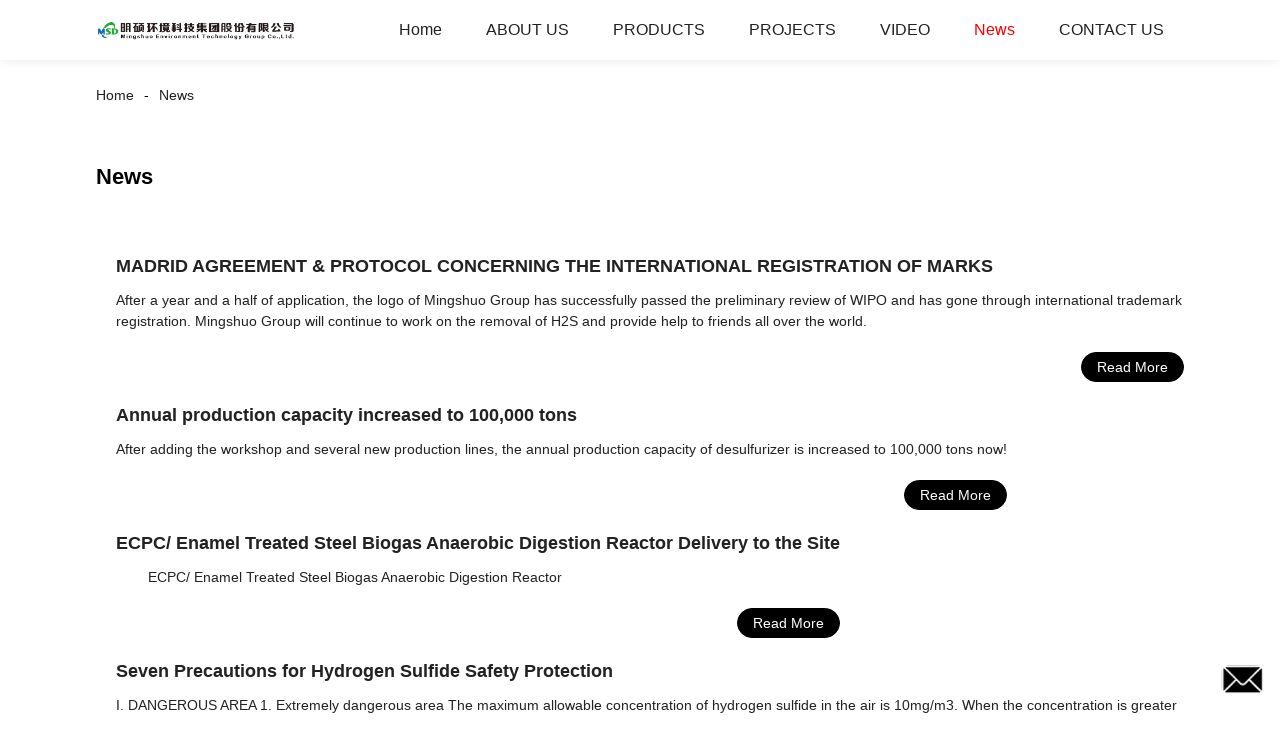

--- FILE ---
content_type: text/html; charset=UTF-8
request_url: http://m.sdmsenergy.com/news/
body_size: 7759
content:
<!doctype html>
<html amp lang="en">
<head>
<meta charset="utf-8">
<script async src="https://cdn.ampproject.org/v0.js"></script>
<script async custom-element="amp-sidebar" src="https://cdn.ampproject.org/v0/amp-sidebar-0.1.js"></script>
<script async custom-element="amp-form" src="https://cdn.ampproject.org/v0/amp-form-0.1.js"></script>
<title>News</title>
<link rel="canonical" href="http://m.sdmsenergy.com/news/">
<meta name="viewport" content="width=device-width,minimum-scale=1,initial-scale=1">



<script type="application/ld+json">
      {
    "@context": "http://schema.org",
    "@type": "Webpage",
    "url": "http://m.sdmsenergy.com/news/",
    "name": "AMP Project",
    "headline":"News",
    "mainEntityOfPage": {
      "@type": "WebPage",
      "@id": "http://m.sdmsenergy.com/news/"
    },
    "publisher": {
      "@type": "Organization",
      "name": "AMP Project",
    },
    "image": {
      "@type": "ImageObject",
      "url": "https://www.sdmsenergy.com/uploads/a84195d6.png",
      "width": 150,
      "height": 51
    }
  }
</script>
<style amp-boilerplate>
body { -webkit-animation:-amp-start 8s steps(1, end) 0s 1 normal both; -moz-animation:-amp-start 8s steps(1, end) 0s 1 normal both; -ms-animation:-amp-start 8s steps(1, end) 0s 1 normal both; animation:-amp-start 8s steps(1, end) 0s 1 normal both }
@-webkit-keyframes -amp-start { from {
visibility:hidden
}
to { visibility:visible }
}
@-moz-keyframes -amp-start { from {
visibility:hidden
}
to { visibility:visible }
}
@-ms-keyframes -amp-start { from {
visibility:hidden
}
to { visibility:visible }
}
@-o-keyframes -amp-start { from {
visibility:hidden
}
to { visibility:visible }
}
@keyframes -amp-start { from {
visibility:hidden
}
to { visibility:visible }
}
</style>
<noscript>
<style amp-boilerplate>
body { -webkit-animation:none; -moz-animation:none; -ms-animation:none; animation:none }
</style>
</noscript>
<style amp-custom>
body, html, h1, h2, h3, h4, h5, h6, p, ul, ol, li, dl, dt, dd, th, td, form, object, iframe, blockquote, pre, a, abbr, address, code, img, fieldset, form, label, figure { margin:0; padding:0; font-family:Arial, Helvetica, sans-serif; font-size:14px; line-height:1.5; }
h1 { font-size:22px; }
h2 { font-size:20px; }
h3 { font-size:18px; }
h4 { font-size:16px; }
h5 { font-size:16px; font-weight:normal; }
h6 { font-size:14px; font-weight:normal; }
body { background-color:#FFF; padding:60px 0 0;}
li { list-style:none; }
a { color:#222222; text-decoration:none; }
a:focus { outline:none; }
a:hover{ color:#F00;}
* { outline: 0; }
* { -moz-box-sizing:border-box; -webkit-box-sizing:border-box; -ms-box-sizing:border-box; -o-box-sizing:border-box; box-sizing:border-box; }
.layout,.head_nav_wrap{ position:relative; width:65%; margin:0 auto;}
.amp-carousel-button{ cursor:pointer;}
.entry{width:100%;}
img{max-width:100%;} 
@-webkit-keyframes shine {
  100% {left: 125%;}
}
@keyframes shine {
  100% {left: 125%;}
}
/*------------------------------
                             head
							 ----------------------------------------------------*/
.page_head{ position:fixed; width:100%; left:0; top:0;box-shadow:0 0  10px rgba(0,0,0,.1); background:#FFF; z-index:999;}
.head_nav_wrap { text-align:right;}
.nav-button { position:absolute; left:0; top:0; z-index:999; display:inline-block; vertical-align:middle; background:url(../image/nav_button.png) no-repeat center center; width:30px; height:51px; padding:0 30px; cursor:pointer; display:none; }
.head_nav_wrap .logo { position:absolute; left:0; top:0; display:inline-block; vertical-align:middle; width:200px; height:100%;}
.head_nav,.head_nav li{ position:relative; display:inline-block; text-align:left;}
.head_nav li{}
.head_nav li a{ position:relative; display:block;line-height:60px; padding:0 20px; font-size:16px;}
.head_nav li ul{ position:absolute; width:220px; background:#fff; left:0; top:100%; left:0; z-index:99; padding:10px 15px;opacity:0; visibility:hidden; border:1px solid #eee;-moz-transition-duration:.3s;-webkit-transition-duration:.3s; -o-transition-duration:.3s; -ms-transition-duration:.3s;transition-duration:.3s;}
.head_nav li ul ul{ top:0; left:203px;}
.head_nav li:hover > ul{opacity:1; visibility:visible;}
.head_nav li ul li{ position:relative; display:block;}
.head_nav li ul li a{ padding:0; line-height:35px; font-size:14px;}
.head_nav li.nav-current> a{ color:#F00}
.web-navigation { padding:20px 15px; width:300px; background:#FFF; }
.web-navigation ul { }
.web-navigation ul li { padding:5px 12px; }
.head-search { position:relative; display:block; width:100%; border:1px solid #000; height:30px; border-radius:15px; margin:20px 0; }
.head-search .search-ipt { position:absolute; width:100%; height:100%; left:0; top:0; border:none; background:none; padding:0 10px; }
.head-search .search-btn { position:absolute; width:40px; height:100%; right:0; top:0; border:none; background:url(../image/search_btn.png) no-repeat center center; }
/*------------------------------
                             footer
							 ----------------------------------------------------*/
.footer-item { position:relative; margin:0 0 30px; text-align:center;}
.footer-item .title { position:relative; margin:20px 0 35px; font-size:26px; text-transform:uppercase; }
.footer-item.footer-contact li { position:relative; margin:0 0 10px; padding:0   25px; display:inline-block; }
.footer-item.footer-contact li:before { content:""; position:absolute; left:0; top:0; width:25px; height:25px; background-image:url(../image/contact_ico.png); background-repeat:no-repeat; }
.footer-item li.foot-addr:before { background-position:0 0; }
.footer-item li.foot-phone:before { background-position:0 -66px; }
.footer-item li.foot-email:before { background-position:0 -140px; }
.footer-item li.foot-fax:before { background-position:0 -103px; }
.footer-item li.foot-whatsapp:before { background-position:0 -176px; }
.foot-sns { position:relative; overflow:hidden; }
.foot-sns li { position:relative; float:left; margin:0 10px 0 0; }
.foot-nav { position:relative; overflow:hidden; margin:15px 0 0; }
.foot-nav li { position:relative; float:left; margin:0 10px 0 0; }
.copyright { position:relative; margin:15px 0 0; text-align:center; }
.contact-button { position:fixed; right:15px; bottom:25px; display:block; width:45px; height:31px; line-height:50px; background:#000 url(../image/inquiry.png) no-repeat center center; color:#FFF; font-weight:bold; text-transform:uppercase; z-index:99; border-radius:8px; -webkit-animation:tm-bounce 2.0s infinite ease-in-out; animation:tm-bounce 2.0s infinite ease-in-out; }
.page_footer { position:relative; width:100%; margin:30px auto 0; background:#000; padding:30px 10px 50px; }
.page_footer, .page_footer a { color:#FFF; }
/*------------------------------
                             public
							 ----------------------------------------------------*/
amp-img img { object-fit: contain; }
@-webkit-keyframes tm-bounce { 0%, 100% {
-webkit-transform:scale(.9);
transform:scale(.9);
}
50% {
-webkit-transform:scale(1);
transform:scale(1);
}
}
@keyframes tm-bounce { 0%, 100% {
-webkit-transform:scale(.9);
transform:scale(.9);
}
50% {
-webkit-transform:scale(1);
transform:scale(1);
}
}
.page_main { position:relative; width:100%; margin:0 auto; padding:0 0 30px; min-height:550px;}
/*path-nav*/
.path-nav { position:relative; padding:20px 0; }
.path-nav li { position:relative; display:inline-block; vertical-align:middle; line-height:30px; font-size:14px; }
.path-nav li a { padding:0 10px; }
.path-nav li:first-child a{ padding-left:0;}
.path-nav li:after { content:'-' }
.path-nav li:last-child:after { display:none; }
.page-title { margin:30px 0 50px; }
.feature-product{ text-align:center;}
.product-item ,.tag-item{ position:relative; width:275px; }
.product-item .item-img,.tag-item .item-img  { position:relative; width:275px; height:275px; overflow:hidden;}

.product-item .item-img:before,.tag-item .item-img:before{
  position: absolute;
  top: 0;
  left: -75%;
  z-index: 2;
  display: block;
  content: '';
  width: 50%;
  height: 100%;
  background: -webkit-linear-gradient(left, rgba(255, 255, 255, 0) 0%, rgba(255, 255, 255, 0.4) 100%);
  background: linear-gradient(to right, rgba(255, 255, 255, 0) 0%, rgba(255, 255, 255, 0.4) 100%);
  -webkit-transform: skewX(-25deg);
  -ms-transform: skewX(-25deg);
  transform: skewX(-25deg);
	}
.product-item .item-img:hover:before,.tag-item .item-img:hover:before {
  -webkit-animation: shine 1s;
  animation: shine 1s;
}

.amp-scrollable-carousel-slide{margin-left:35px;}
.product-item .item-title,.tag-item .item-title  { position:relative; display:block; white-space: normal; height:45px; overflow:hidden;}
.ampTabContainer { display: flex; flex-wrap: wrap; }
.tabButton[selected] { outline: none; background: #eee; }
amp-selector [option][selected] { outline:none; }
.tabButton { list-style: none;/*flex-grow: 1;*/ padding:0 15px; text-align: center; cursor: pointer; line-height:35px; font-size:16px; font-weight:bold; }
.tabContent { display: none; width: 100%; order: 1; border: 1px solid #eee; padding:15px; }
.tabButton[selected]+.tabContent { display: block; }
.itemCustom { border: 1px solid #eee; height: 280px; width: 380px; margin: 10px; text-align: center; padding-top: 140px; }
amp-selector { margin:30px 0 0; }
.related-product { margin:30px 0 0; }
.related-product .related-title { margin:0 0 15px; }
.page-banner { width:100%; margin:0 0 15px; }
/*page-bar*/
.page-bar { position: relative; display: block; margin:50px 0; }
.pages a, .pages span { display: inline-block; vertical-align: top; border: 1px solid #cfcfcf; line-height: 25px; padding: 0 8px; margin: 0 4px; vertical-align: middle; background: #ffffff; border-radius: 3px; }
.pages span, .pages span a { text-transform: uppercase; }
.pages a.current, .pages a:hover { background: #000; color: #FFF; border-color:#000; }
/*web-ad*/							 
.index-title { position:relative; text-align:center; padding:50px 0; font-size:26px; text-transform:uppercase;}
.web-ad { position:relative; width:100%; padding:60px 0 10px;}
.ad-items { position:relative; width:100%; font-size:0;}
.ad-item { position:relative; display:inline-block; vertical-align:top; width:33.333%; font-size:14px;padding:20px; text-align:center; }
.ad-item .item-img { position:relative; display:inline-block; vertical-align:top; width:130px; height:130px;-moz-transition-duration:.5s;-webkit-transition-duration:.5s; -o-transition-duration:.5s; -ms-transition-duration:.5s;transition-duration:.5s;}
.ad-item:hover .item-img{ -webkit-transform:rotateY(360deg);-moz-transform:rotateY(360deg); -o-transform:rotateY(360deg); -ms-transform:rotateY(360deg);transform:rotateY(360deg);}
.ad-item .item-info { line-height:1.8;}
.ad-item .item-title,.ad-item .item-title a{ position:relative; margin:10px 0; font-size:20px; padding:10px 0 8px;}
.ad-item .item-text,.ad-item .item-text a{ font-size:16px;}
.web-partner { position:relative; width:100%; }
.partner-items { position:relative; width:100%; margin:0 0 0 5px; }
.partner-item { position:relative; display:inline-block; vertical-align:middle; width:20%; margin:0 0 0 -5px; padding:10px; }
.partner-item .item-wrap { border:1px solid #eee; }
/*company-about*/
.company-about { position:relative; overflow:hidden; font-size:0; padding-bottom:30px;}
.company-about .about-img { position:relative;display:inline-block; vertical-align:middle; width:48%;}
.company-about .about-text { position:relative; display:inline-block; vertical-align:middle; width:48%; font-size:14px; margin:0 0 0 4%; }
.company-about .about-text,.company-about .about-text p{line-height:1.8; font-size:16px;}
.company-about .about-text p{ margin:0 0 20px;}
/*product-image*/
.product-image { width:100%; height:330px; position:relative; }
.page-description { position:relative; margin:30px 0; }
/*tag*/
.tag-items { position:relative; overflow:hidden; font-size:0; }
.tag-item { display:inline-block; vertical-align:top; width:25%;padding:10px; font-size:14px; }
.tag-item .item-img {  width:100%; }
 
/*blog*/
.blog-items { position:relative; overflow:hidden; }
.blog-item { position:relative; width:100%; padding:10px 0;}
.blog-item .item-img { position:relative; display:table-cell; vertical-align:middle; width:150px; height:150px; overflow:hidden; }
.blog-item .item-info { position:relative; display:table-cell; vertical-align:middle; white-space: normal; width:calc(100% - 150px); padding:0 0 0 20px; overflow:hidden }
.blog-item .item-title { position:relative; display:block; }
.blog-item .item-title,.blog-item .item-title a{ font-size:18px;}
.blog-item .item-text { display:block; margin:10px 0 20px; }
.blog-item .item-more { position:relative; display:inline-block; line-height:28px; padding:0 15px; border-radius:18px; background:#000; color:#FFF; text-transform:capitalize; float:right; border:1px solid #000;-moz-transition-duration:.3s;-webkit-transition-duration:.3s; -o-transition-duration:.3s; -ms-transition-duration:.3s;transition-duration:.3s;}
.blog-item .item-more:hover{ background:none; color:#000;}
/*faq*/
.faq-item { position:relative; width:100%; margin:10px 0; }
.faq-item .item-title { position:relative; background:none; padding:10px; }
.faq-item .item-title i { position:absolute; right:10px; top:50%; margin:-10px 0 0; display:block; width:20px; height:20px; text-align:center; line-height:20px; background:#000; color:#FFF; border-radius:50%; }
.faq-item .item-text { position:relative; padding:10px; }
/*contact*/
.contact-description h2.title{ margin:0 0 30px; font-size:18px;}
.contact_content{ position:relative; font-size:0; padding:20px 0;}
.contact_content li{ margin:0 0 10px; position:relative; display:inline-block; vertical-align:top; font-size:14px; width:25%; text-align:center; padding:10px 15px;}
.contact_content li .item-img{ width:105px; height:105px; line-height:135px; text-align:center; background:#000;position: relative;display: inline-block;vertical-align: top; border-radius:100%;-moz-transition-duration:.5s;-webkit-transition-duration:.5s; -o-transition-duration:.5s; -ms-transition-duration:.5s;transition-duration:.5s;}
.contact_content li:nth-child(3) .item-img{ line-height:140px;}
.contact_content li:nth-child(4) .item-img{ line-height:150px;}
.contact_content li:hover .item-img{ background:#aaa;}
.contact_content li h3{ margin:18px 0 8px;}
.comp_form{ margin:30px 0 0;}
.comp_form .form_title{ padding:0 20px; background:#000; color:#FFF; line-height:35px; display:inline-block; vertical-align:top; margin: 0 0 15px}
.comp_form form fieldset{ border:none;}
.comp_form form fieldset label{ position:relative; display:block; margin:0 0 15px;}
.comp_form form fieldset input,.comp_form form fieldset textarea{ border:1px solid #eee; line-height:35px;height:35px; padding:0 15px; width:50%;}
.comp_form form fieldset textarea{ width:100%; height:130px;}
.comp_form form fieldset input[type="submit"]{ text-transform:uppercase; width:100px; cursor:pointer;background:#000; color:#FFF;-moz-transition-duration:.5s;-webkit-transition-duration:.5s; -o-transition-duration:.5s; -ms-transition-duration:.5s;transition-duration:.5s;}
.comp_form form fieldset input[type="submit"]:hover{ background:#ddd; color:inherit;}
.page-description.contact_description p{ display:inline-block; padding-right:8px;}
.page-description.contact_description h3{ padding:10px 0;}
.page-description.contact_description p a{font-size: 22px; text-transform:uppercase; display:block; font-weight:bold;}
.page-description.contact_description p strong,.page-description.contact_description p a strong{ font-size:14px;}
@media only screen and (max-width: 1680px) {
.layout, .head_nav_wrap{ width:72%}
}
@media only screen and (max-width: 1440px) {
.layout, .head_nav_wrap{ width:75%}
}

@media only screen and (max-width: 1280px) {
.layout, .head_nav_wrap{ width:85%}
}
@media only screen and (max-width: 1024px) {
.layout, .head_nav_wrap{ width:98%}
}
@media only screen and (max-width: 800px) {
body{ padding:51px 0 0;}
.page_head{ position:fixed; width:100%; left:0; top:0; z-index:999; background:#FFF;}
.tag-item {width:33.33%;}
.head_nav_wrap .logo{ position:relative; width:100%; text-align:center; height:51px;}
.head_nav{ display:none;}
.nav-button{ display:block;}
.company-about .about-img{ float:left; display:block; vertical-align:top; margin:0 18px 2px 0;}
.company-about .about-text{ display:block; width:auto; margin:0}
.contact_content li{ width:50%}
}
@media only screen and (max-width: 600px) {
.ad-items{ text-align:center;  }
.ad-item {width:50%;}
.ad-item{ padding:10px;}
.company-about .about-img { }
.partner-item {width:33.333%}
.blog-item {height:200px;}
}
@media only screen and (max-width: 414px) {
.ad-item{ width:100%;}
.company-about .about-img{ float:none;margin:0;width:100%; margin-bottom:30px;}
.company-about .about-text{ width:100%;}
.page-title{ margin:0 0 15px;}
.page-bar{ margin:0;}
.page_main{ min-height:inherit;}
.comp_form form fieldset input, .comp_form form fieldset textarea,.contact_content li{ width:100%;}
.footer-item{text-align: left;}
.partner-item {
width:50%
}
.tag-item {
width:100%;
}
.tag-item .item-title {
text-align:center
}
.blog-item {
height:auto;
}
.blog-item .item-img, .blog-item .item-info {
display:block;
}
.blog-item .item-info {
padding:0;
width:100%;
}
.blog-item .item-more {
float:none;
}
}
.shortcode { width: auto; display: inline-block; }
.shortcode.center { width: auto; display: block; }
/** FLOATING BUTTON **/

.label-container { position:fixed; bottom:30px; right:85px; display:table; visibility: hidden; }
.label-container-left { position:fixed; bottom:30px; left:90px; display:table; visibility: hidden; }
.label-container-center { position:fixed; bottom:30px; left:51.5%; display:table; visibility: hidden; }

.label-text { color:#FFF; background:rgba(51, 51, 51, 0.5); display:table-cell; vertical-align:middle; padding:10px; border-radius:3px; }
.label-arrow { display:table-cell; vertical-align:middle; color:#333; opacity:0.5; }
.float-center { position:fixed; width:60px; height:60px; bottom:25px; left:48%; color:#FFF; border-radius:50px; text-align:center; box-shadow: 2px 2px 3px #999; }
.float-left { position:fixed; width:60px; height:60px; bottom:25px; left:25px; color:#FFF; border-radius:50px; text-align:center; box-shadow: 2px 2px 3px #999; }
.float-right { position:fixed; width:60px; height:60px; bottom:25px; right:25px; color:#FFF; border-radius:50px; text-align:center; box-shadow: 2px 2px 3px #999; }
.float-floatingButton { z-index: 9999999; }
.float-floatingButtonCenter { top:46%; z-index: 9999999; }
.float-floatingButtonTop { top: 3%; z-index: 9999999; }
.my-float { font-size:24px; margin-top:18px; }
a.float + div.label-container { visibility: hidden; opacity: 0; transition: visibility 0s, opacity 0.5s ease; }
a.float:hover + div.label-container { visibility: visible; opacity: 1; }
.float .fa-whatsapp:before { font-size: xx-large; top: 14px; left: 1px; position: relative; }
</style></head>
<body>
<a href="/contact-us/" class="contact-button"></a>
<header class="page_head"> 
		<div class="head_nav_wrap">
			<span role="button" on="tap:sidebar.toggle" tabindex="0" class="ampstart-btn caps m2 nav-button"></span>
			<div class="logo">
				<a href="/">
								<amp-img  src="https://www.sdmsenergy.com/uploads/a84195d6.png"  layout="fill" alt="logo"></amp-img>
								</a>
			</div>
          <nav class="head_nav">
       <ul>
		<li><a href="/">Home</a></li>
<li><a href="https://m.sdmsenergy.com/about-us/">ABOUT US</a>
<ul class="sub-menu">
	<li><a href="https://m.sdmsenergy.com/factory-tour/">FACTORY TOUR</a></li>
	<li><a href="https://m.sdmsenergy.com/certificates/">CERTIFICATES</a></li>
</ul>
</li>
<li><a href="https://m.sdmsenergy.com/products/">PRODUCTS</a>
<ul class="sub-menu">
	<li><a href="https://m.sdmsenergy.com/h2s-adsorbents-and-catalysts/">H2S Adsorbents and Catalysts</a></li>
	<li><a href="https://m.sdmsenergy.com/desulfurization-project/">Desulfurization Project</a></li>
	<li><a href="https://m.sdmsenergy.com/media-loading-unloading-services.html">Media Loading &#038; Unloading Services</a></li>
</ul>
</li>
<li><a href="/projects/">PROJECTS</a></li>
<li><a href="https://m.sdmsenergy.com/video/">VIDEO</a></li>
<li class="nav-current"><a href="/news/">News</a></li>
<li><a href="https://m.sdmsenergy.com/contact-us/">CONTACT US</a></li>
		</ul>
      </nav>
		</div>
	</header>
<amp-sidebar class="web-navigation" id="sidebar" layout="nodisplay" side="left">
  <ul>
				<li><a href="/">Home</a></li>
<li><a href="https://m.sdmsenergy.com/about-us/">ABOUT US</a>
<ul class="sub-menu">
	<li><a href="https://m.sdmsenergy.com/factory-tour/">FACTORY TOUR</a></li>
	<li><a href="https://m.sdmsenergy.com/certificates/">CERTIFICATES</a></li>
</ul>
</li>
<li><a href="https://m.sdmsenergy.com/products/">PRODUCTS</a>
<ul class="sub-menu">
	<li><a href="https://m.sdmsenergy.com/h2s-adsorbents-and-catalysts/">H2S Adsorbents and Catalysts</a></li>
	<li><a href="https://m.sdmsenergy.com/desulfurization-project/">Desulfurization Project</a></li>
	<li><a href="https://m.sdmsenergy.com/media-loading-unloading-services.html">Media Loading &#038; Unloading Services</a></li>
</ul>
</li>
<li><a href="/projects/">PROJECTS</a></li>
<li><a href="https://m.sdmsenergy.com/video/">VIDEO</a></li>
<li class="nav-current"><a href="/news/">News</a></li>
<li><a href="https://m.sdmsenergy.com/contact-us/">CONTACT US</a></li>
				<li><a href="/featured/" class='menu-image-title-after'><em>Featured</em></a></li>
  </ul>
</amp-sidebar><section class="page_main"> 
   <div class="layout">
    <ul class="path-nav"><li> <a itemprop="breadcrumb" href="https://m.sdmsenergy.com">Home</a></li><li> <a href="#">News</a></li></ul>
    <h1 class="page-title">News</h1>
    
    <div class="blog-items">
     	<div class="blog-item">
            <div class="item-info">
                <h2 class="item-title"><a href="https://m.sdmsenergy.com/news/madrid-agreement-protocol-concerning-the-international-registration-of-marks/" >MADRID AGREEMENT &#038; PROTOCOL CONCERNING THE INTERNATIONAL REGISTRATION OF MARKS</a></h2>
                <a href="https://m.sdmsenergy.com/news/madrid-agreement-protocol-concerning-the-international-registration-of-marks/" class="item-text">After a year and a half of application, the logo of Mingshuo Group has successfully passed the preliminary review of WIPO and has gone through international trademark registration.
Mingshuo Group will continue to work on the removal of H2S and provide help to friends all over the world.

</a>
                <a href="https://m.sdmsenergy.com/news/madrid-agreement-protocol-concerning-the-international-registration-of-marks/" class="item-more">Read More</a>
            </div>
        </div>
     	<div class="blog-item">
            <div class="item-info">
                <h2 class="item-title"><a href="https://m.sdmsenergy.com/news/annual-production-capacity-increased-to-100000-tons/" >Annual production capacity increased to 100,000 tons</a></h2>
                <a href="https://m.sdmsenergy.com/news/annual-production-capacity-increased-to-100000-tons/" class="item-text">After adding the workshop and several new production lines, the annual production capacity of desulfurizer is increased to 100,000 tons now!

</a>
                <a href="https://m.sdmsenergy.com/news/annual-production-capacity-increased-to-100000-tons/" class="item-more">Read More</a>
            </div>
        </div>
     	<div class="blog-item">
            <div class="item-info">
                <h2 class="item-title"><a href="https://m.sdmsenergy.com/news/ecpc-enamel-treated-steel-biogas-anaerobic-digestion-reactor/" >ECPC/ Enamel Treated Steel Biogas Anaerobic Digestion Reactor Delivery to the Site</a></h2>
                <a href="https://m.sdmsenergy.com/news/ecpc-enamel-treated-steel-biogas-anaerobic-digestion-reactor/" class="item-text">&nbsp;
&nbsp;
&nbsp;

&nbsp;
ECPC/ Enamel Treated Steel Biogas Anaerobic Digestion Reactor
</a>
                <a href="https://m.sdmsenergy.com/news/ecpc-enamel-treated-steel-biogas-anaerobic-digestion-reactor/" class="item-more">Read More</a>
            </div>
        </div>
     	<div class="blog-item">
            <div class="item-info">
                <h2 class="item-title"><a href="https://m.sdmsenergy.com/news/seven-precautions-for-hydrogen-sulfide-safety-protection/" >Seven Precautions for Hydrogen Sulfide Safety Protection</a></h2>
                <a href="https://m.sdmsenergy.com/news/seven-precautions-for-hydrogen-sulfide-safety-protection/" class="item-text">
I. DANGEROUS AREA
1. Extremely dangerous area
The maximum allowable concentration of hydrogen sulfide in the air is 10mg/m3.
When the concentration is greater than or equal to 760mg/m3 (502ppm), people will quickly suffer from acute poisoning, respiratory paralysis and death. This area is extrem...</a>
                <a href="https://m.sdmsenergy.com/news/seven-precautions-for-hydrogen-sulfide-safety-protection/" class="item-more">Read More</a>
            </div>
        </div>
     	<div class="blog-item">
            <div class="item-info">
                <h2 class="item-title"><a href="https://m.sdmsenergy.com/news/wet-desulfurization-system-delivery-to-changde-project-site/" >Wet Desulfurization System Delivery to Changde Project Site</a></h2>
                <a href="https://m.sdmsenergy.com/news/wet-desulfurization-system-delivery-to-changde-project-site/" class="item-text">
Wet Desulfurization System Delivery to Changde Project Site
</a>
                <a href="https://m.sdmsenergy.com/news/wet-desulfurization-system-delivery-to-changde-project-site/" class="item-more">Read More</a>
            </div>
        </div>
     	<div class="blog-item">
            <div class="item-info">
                <h2 class="item-title"><a href="https://m.sdmsenergy.com/news/clients-visit/" >Clients Visit in the Weifang Factory</a></h2>
                <a href="https://m.sdmsenergy.com/news/clients-visit/" class="item-text">
Clients are doing the factory visit. Seeing is believing.
H2S removal system and biogas plant equipment
</a>
                <a href="https://m.sdmsenergy.com/news/clients-visit/" class="item-more">Read More</a>
            </div>
        </div>
     	<div class="blog-item">
            <div class="item-info">
                <h2 class="item-title"><a href="https://m.sdmsenergy.com/news/new-chelated-iron-based-desulfurization-system-installing-in-shandong-china/" >New Chelated Iron-based Desulfurization System Installing in Shandong, China</a></h2>
                <a href="https://m.sdmsenergy.com/news/new-chelated-iron-based-desulfurization-system-installing-in-shandong-china/" class="item-text">
New Chelated Iron-based Desulfurization System Installing in Shandong, China
</a>
                <a href="https://m.sdmsenergy.com/news/new-chelated-iron-based-desulfurization-system-installing-in-shandong-china/" class="item-more">Read More</a>
            </div>
        </div>
     	<div class="blog-item">
            <div class="item-info">
                <h2 class="item-title"><a href="https://m.sdmsenergy.com/news/chelated-iron-based-desulfurization-system-model-in-the-showroom/" >Chelated Iron-based Desulfurization System Model in the Showroom</a></h2>
                <a href="https://m.sdmsenergy.com/news/chelated-iron-based-desulfurization-system-model-in-the-showroom/" class="item-text">
Chelated Iron-based Desulfurization System Model in the Showroom
H2S removal from gases, such as biogas, natural gas, landfill gas and etc.
</a>
                <a href="https://m.sdmsenergy.com/news/chelated-iron-based-desulfurization-system-model-in-the-showroom/" class="item-more">Read More</a>
            </div>
        </div>
     	<div class="blog-item">
            <div class="item-info">
                <h2 class="item-title"><a href="https://m.sdmsenergy.com/news/biogas-flare-torch-installation-site/" >Biogas Flare Torch Installation Site</a></h2>
                <a href="https://m.sdmsenergy.com/news/biogas-flare-torch-installation-site/" class="item-text">
Biogas Flare Torch Installation Site
</a>
                <a href="https://m.sdmsenergy.com/news/biogas-flare-torch-installation-site/" class="item-more">Read More</a>
            </div>
        </div>
     	<div class="blog-item">
            <div class="item-info">
                <h2 class="item-title"><a href="https://m.sdmsenergy.com/news/loading-and-delivery-of-chelated-iron-based-desulfuriation-system-to-the-site/" >Loading and Delivery of Chelated Iron-based Desulfurization System to the Site</a></h2>
                <a href="https://m.sdmsenergy.com/news/loading-and-delivery-of-chelated-iron-based-desulfuriation-system-to-the-site/" class="item-text">
 
Loading and Delivery of Chelated Iron-based Desulfurization System to the Site
</a>
                <a href="https://m.sdmsenergy.com/news/loading-and-delivery-of-chelated-iron-based-desulfuriation-system-to-the-site/" class="item-more">Read More</a>
            </div>
        </div>
     	<div class="blog-item">
            <div class="item-info">
                <h2 class="item-title"><a href="https://m.sdmsenergy.com/news/contract-reviewing-before-the-signing/" >Contract Reviewing before the Signing</a></h2>
                <a href="https://m.sdmsenergy.com/news/contract-reviewing-before-the-signing/" class="item-text">&nbsp;
&nbsp;

Biogas plant equipment and H2S removal from gases
&nbsp;
</a>
                <a href="https://m.sdmsenergy.com/news/contract-reviewing-before-the-signing/" class="item-more">Read More</a>
            </div>
        </div>
     	<div class="blog-item">
            <div class="item-info">
                <h2 class="item-title"><a href="https://m.sdmsenergy.com/news/iron-series-desulfurizer-solid-h2s-scavengers-delivered-to-the-usa/" >Iron Series Desulfurizer Solid H2S Scavengers Delivered to the USA</a></h2>
                <a href="https://m.sdmsenergy.com/news/iron-series-desulfurizer-solid-h2s-scavengers-delivered-to-the-usa/" class="item-text">
Iron Series Desulfurizer Solid H2S Scavengers Delivered to the USA
</a>
                <a href="https://m.sdmsenergy.com/news/iron-series-desulfurizer-solid-h2s-scavengers-delivered-to-the-usa/" class="item-more">Read More</a>
            </div>
        </div>
        
    </div>
    <div class="page-bar">
         <div class="pages"><a href='https://m.sdmsenergy.com/news/' class='current'>1</a><a href='https://m.sdmsenergy.com/news/page/2/'>2</a><a href="https://m.sdmsenergy.com/news/page/2/" > Next > </a><a href='https://m.sdmsenergy.com/news/page/2/' class='extend' title='The Last Page'>>></a> <span class='current2'>Page 1 / 2</span></div>
      </div>
</div>
</section>
<footer class="page_footer">
	<div class="footer-item footer-contact">
    	<h3 class="title">Contact Us</h3>
        <ul>
            <li class="foot-phone">Phone: <a href="Tel:info@sdmsenergy.com">info@sdmsenergy.com</a></li>
            <li class="foot-email">E-mail: <a href="mailto:+86 532 8576 2582">+86 532 8576 2582</a></li>
            <li class="foot-whatsapp"><a href="/featured/">Featured Products</a></li>
        </ul>
    </div>
</footer>
</body>
</html>